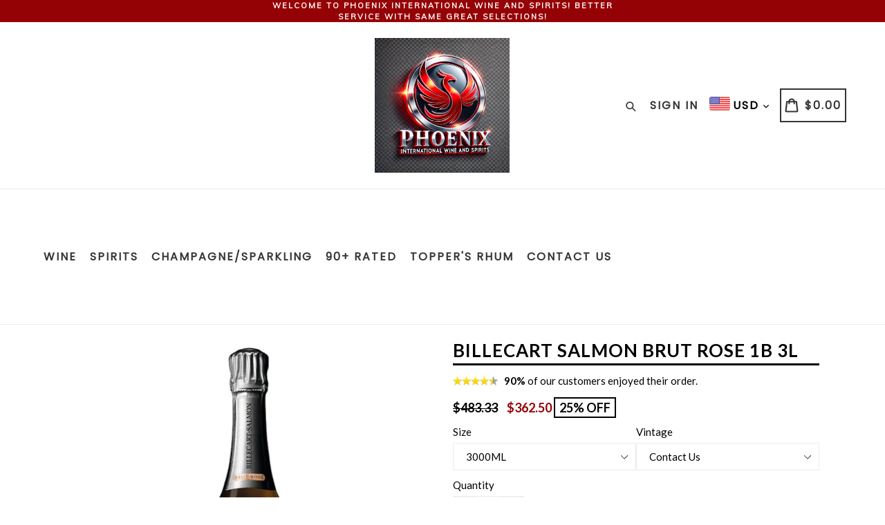

--- FILE ---
content_type: text/plain; charset=utf-8
request_url: https://d-ipv6.mmapiws.com/ant_squire
body_size: 163
content:
phoenixwinesandspiritsonline.com;019bc8c9-43b8-7c2f-b31a-b71b58782350:2bd5bf6448f807a2c94699729bef35ca8957187c